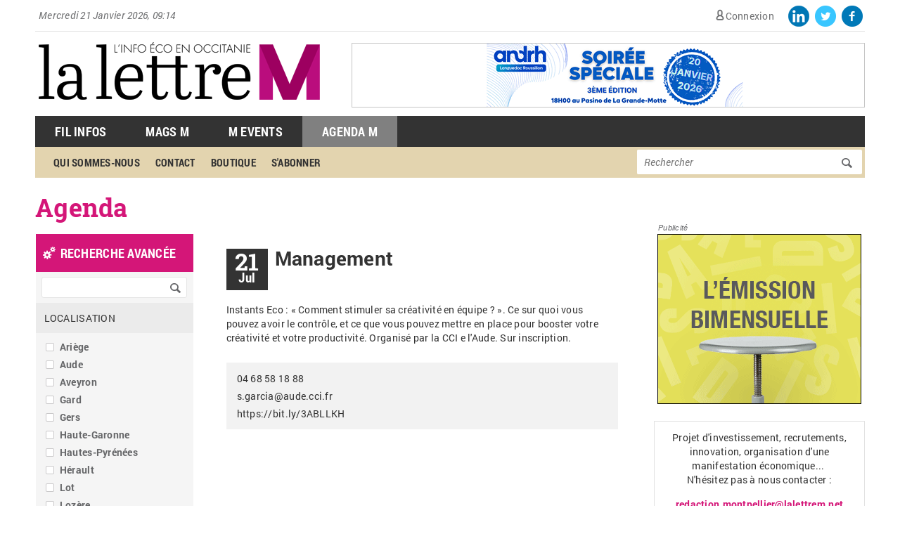

--- FILE ---
content_type: text/html; charset=utf-8
request_url: https://www.lalettrem.fr/agenda-m/management-35
body_size: 12165
content:
<!DOCTYPE html>
<html lang="fr" dir="ltr" prefix="og: http://ogp.me/ns# article: http://ogp.me/ns/article# book: http://ogp.me/ns/book# profile: http://ogp.me/ns/profile# video: http://ogp.me/ns/video# product: http://ogp.me/ns/product# content: http://purl.org/rss/1.0/modules/content/ dc: http://purl.org/dc/terms/ foaf: http://xmlns.com/foaf/0.1/ rdfs: http://www.w3.org/2000/01/rdf-schema# sioc: http://rdfs.org/sioc/ns# sioct: http://rdfs.org/sioc/types# skos: http://www.w3.org/2004/02/skos/core# xsd: http://www.w3.org/2001/XMLSchema#">
<head>
  <meta http-equiv="Content-Type" content="text/html; charset=utf-8" />
<link rel="shortcut icon" href="https://www.lalettrem.fr/sites/default/files/favicon%284%29.ico" type="image/vnd.microsoft.icon" />
<meta name="description" content="Instants Eco : « Comment stimuler sa créativité en équipe " />
<meta name="rights" content="La Lettre M" />
<link rel="canonical" href="https://www.lalettrem.fr/agenda-m/management-35" />
<link rel="shortlink" href="https://www.lalettrem.fr/node/297225" />
<meta property="fb:app_id" content="1554976658138360" />
<meta property="og:site_name" content="La LettreM" />
<meta property="og:title" content="Management" />
<meta property="og:description" content="Instants Eco : « Comment stimuler sa créativité en équipe " />
<meta property="og:updated_time" content="2022-07-07T13:36:00+02:00" />
<meta name="twitter:title" content="Management" />
<meta name="twitter:description" content="Instants Eco : « Comment stimuler sa créativité en équipe " />
<meta property="article:published_time" content="2022-07-07T13:36:00+02:00" />
<meta property="article:modified_time" content="2022-07-07T13:36:00+02:00" />
  <meta name="robots" content="max-snippet:-1, max-image-preview:large, max-video-preview:-1">
  <title>Management | La Lettre M</title>
  <link type="text/css" rel="stylesheet" href="https://www.lalettrem.fr/sites/default/files/css/css_xE-rWrJf-fncB6ztZfd2huxqgxu4WO-qwma6Xer30m4.css" media="all" />
<link type="text/css" rel="stylesheet" href="https://www.lalettrem.fr/sites/default/files/css/css_DHcXHPYBSjIVaCQZEG4ZlpLkvslnFlBCnQUCzlbRBio.css" media="all" />
<link type="text/css" rel="stylesheet" href="https://www.lalettrem.fr/sites/default/files/css/css_qkJM1WKANQ5Cj6Onmvddd60MvlWTFuk84cOHXicTeBI.css" media="all" />
<link type="text/css" rel="stylesheet" href="https://www.lalettrem.fr/sites/default/files/css/css_KEke1UM7oiyjkIxg7g5aqnB5UEtEL5yn-UdPmyrfHPI.css" media="all" />
<link type="text/css" rel="stylesheet" href="https://www.lalettrem.fr/sites/default/files/css/css_XkrMg-4GS0zdGiEw_mCgIfzdaufb7QRkYGWDUwjUjeU.css" media="all" />
<link type="text/css" rel="stylesheet" href="https://www.lalettrem.fr/sites/default/files/css/css_mDxCF8ImVBb6oiL7Rq6KarwvxmvDV5PjnhYNE29pt_0.css" media="print" />
  <script type="text/javascript" src="//ajax.googleapis.com/ajax/libs/jquery/1.7.2/jquery.min.js"></script>
<script type="text/javascript">
<!--//--><![CDATA[//><!--
window.jQuery || document.write("<script src='/sites/all/modules/contrib/jquery_update/replace/jquery/1.7/jquery.min.js'>\x3C/script>")
//--><!]]>
</script>
<script type="text/javascript" src="https://www.lalettrem.fr/misc/jquery.once.js?v=1.2"></script>
<script type="text/javascript" src="https://www.lalettrem.fr/misc/drupal.js?t93z49"></script>
<script type="text/javascript" src="//ajax.googleapis.com/ajax/libs/jqueryui/1.10.2/jquery-ui.min.js"></script>
<script type="text/javascript">
<!--//--><![CDATA[//><!--
window.jQuery.ui || document.write("<script src='/sites/all/modules/contrib/jquery_update/replace/ui/ui/minified/jquery-ui.min.js'>\x3C/script>")
//--><!]]>
</script>
<script type="text/javascript" src="https://www.lalettrem.fr/sites/all/modules/contrib/jquery_update/replace/ui/external/jquery.cookie.js?v=67fb34f6a866c40d0570"></script>
<script type="text/javascript" src="https://www.lalettrem.fr/sites/all/modules/contrib/jquery_update/replace/jquery.form/4/jquery.form.min.js?v=4.2.1"></script>
<script type="text/javascript" src="https://www.lalettrem.fr/sites/all/modules/contrib/beautytips/js/jquery.bt.min.js?v=0.9.5-rc1"></script>
<script type="text/javascript" src="https://www.lalettrem.fr/sites/all/modules/contrib/beautytips/js/beautytips.min.js?v=7.x-2.x"></script>
<script type="text/javascript" src="https://www.lalettrem.fr/misc/ajax.js?v=7.61"></script>
<script type="text/javascript" src="https://www.lalettrem.fr/sites/all/modules/contrib/jquery_update/js/jquery_update.js?v=0.0.1"></script>
<script type="text/javascript" src="https://www.lalettrem.fr/sites/all/modules/contrib/ga_push/modules/browser/ga_push_browser.js?t93z49"></script>
<script type="text/javascript" src="https://www.lalettrem.fr/sites/all/modules/contrib/simpleads/simpleads.js?t93z49"></script>
<script type="text/javascript" src="https://www.lalettrem.fr/sites/all/modules/custom/vi_lettrem/js/opper_newsletter.js?t93z49"></script>
<script type="text/javascript" src="https://www.lalettrem.fr/sites/default/files/languages/fr_5kjtdAo7UrFW9wE1m-rvAPSItSF2wkdRgdct_zB34ZU.js?t93z49"></script>
<script type="text/javascript" src="https://www.lalettrem.fr/sites/all/libraries/colorbox/jquery.colorbox-min.js?t93z49"></script>
<script type="text/javascript" src="https://www.lalettrem.fr/sites/all/modules/contrib/colorbox/js/colorbox.js?t93z49"></script>
<script type="text/javascript" src="https://www.lalettrem.fr/sites/all/modules/contrib/colorbox/styles/default/colorbox_style.js?t93z49"></script>
<script type="text/javascript" src="https://www.lalettrem.fr/sites/all/modules/contrib/colorbox/js/colorbox_load.js?t93z49"></script>
<script type="text/javascript" src="https://www.lalettrem.fr/sites/all/modules/contrib/colorbox/js/colorbox_inline.js?t93z49"></script>
<script type="text/javascript" src="https://www.lalettrem.fr/sites/all/modules/custom/mcore/js/jquery.uniform.min.js?t93z49"></script>
<script type="text/javascript" src="https://www.lalettrem.fr/sites/all/modules/custom/mcore/js/mcore.js?t93z49"></script>
<script type="text/javascript">
<!--//--><![CDATA[//><!--

    var redirect = false;
    var regex = new RegExp("(android|bb\\d+|meego).+mobile|avantgo|bada\\\/|blackberry|blazer|compal|elaine|fennec|hiptop|iemobile|ip(hone|od)|iris|kindle|lge |maemo|midp|mmp|netfront|opera m(ob|in)i|palm( os)?|phone|p(ixi|re)\\\/|plucker|pocket|psp|series(4|6)0|symbian|treo|up\\.(browser|link)|vodafone|wap|windows (ce|phone)|xda|xiino", "i");
    if (redirect != false && regex.test(navigator.userAgent)) {
      window.location = redirect;
    }
//--><!]]>
</script>
<script type="text/javascript" src="https://www.lalettrem.fr/misc/progress.js?v=7.61"></script>
<script type="text/javascript" src="https://www.lalettrem.fr/sites/all/modules/contrib/ctools/js/modal.js?t93z49"></script>
<script type="text/javascript" src="https://www.lalettrem.fr/sites/all/modules/contrib/modal_forms/js/modal_forms_popup.js?t93z49"></script>
<script type="text/javascript" src="https://www.lalettrem.fr/sites/all/modules/contrib/video/js/video.js?t93z49"></script>
<script type="text/javascript" src="https://www.lalettrem.fr/sites/all/modules/contrib/better_exposed_filters/better_exposed_filters.js?t93z49"></script>
<script type="text/javascript" src="https://www.lalettrem.fr/sites/all/modules/contrib/ctools/js/auto-submit.js?t93z49"></script>
<script type="text/javascript" src="https://www.lalettrem.fr/sites/all/modules/custom/vi_wysiwyg_plugins/ckeditor/vi_wysiwyg.js?t93z49"></script>
<script type="text/javascript" src="https://www.lalettrem.fr/sites/all/modules/contrib/views_load_more/views_load_more.js?t93z49"></script>
<script type="text/javascript" src="https://www.lalettrem.fr/sites/all/modules/contrib/views/js/base.js?t93z49"></script>
<script type="text/javascript" src="https://www.lalettrem.fr/sites/all/modules/contrib/views/js/ajax_view.js?t93z49"></script>
<script type="text/javascript" src="https://www.lalettrem.fr/sites/all/modules/contrib/google_analytics/googleanalytics.js?t93z49"></script>
<script type="text/javascript">
<!--//--><![CDATA[//><!--
(function(i,s,o,g,r,a,m){i["GoogleAnalyticsObject"]=r;i[r]=i[r]||function(){(i[r].q=i[r].q||[]).push(arguments)},i[r].l=1*new Date();a=s.createElement(o),m=s.getElementsByTagName(o)[0];a.async=1;a.src=g;m.parentNode.insertBefore(a,m)})(window,document,"script","https://www.google-analytics.com/analytics.js","ga");ga("create", "UA-60368122-1", {"cookieDomain":"auto"});ga("set", "anonymizeIp", true);ga("set", "dimension1", "utilisateur anonyme");ga("send", "pageview");
//--><!]]>
</script>
<script type="text/javascript" src="https://www.lalettrem.fr/sites/all/themes/basic/js/hyphenator/hyphenator.js?t93z49"></script>
<script type="text/javascript" src="https://www.lalettrem.fr/sites/all/themes/basic/js/build/modernizr.js?t93z49"></script>
<script type="text/javascript">
<!--//--><![CDATA[//><!--
jQuery.extend(Drupal.settings, {"basePath":"\/","pathPrefix":"","ajaxPageState":{"theme":"basic","theme_token":"_XAwyjVmHMkYxuE3ni0BwRA829iwxSewA7-1LLq29fA","jquery_version":"1.7","js":{"\/\/ajax.googleapis.com\/ajax\/libs\/jquery\/1.7.2\/jquery.min.js":1,"0":1,"misc\/jquery.once.js":1,"misc\/drupal.js":1,"\/\/ajax.googleapis.com\/ajax\/libs\/jqueryui\/1.10.2\/jquery-ui.min.js":1,"1":1,"sites\/all\/modules\/contrib\/jquery_update\/replace\/ui\/external\/jquery.cookie.js":1,"sites\/all\/modules\/contrib\/jquery_update\/replace\/jquery.form\/4\/jquery.form.min.js":1,"sites\/all\/modules\/contrib\/beautytips\/js\/jquery.bt.min.js":1,"sites\/all\/modules\/contrib\/beautytips\/js\/beautytips.min.js":1,"misc\/ajax.js":1,"sites\/all\/modules\/contrib\/jquery_update\/js\/jquery_update.js":1,"sites\/all\/modules\/contrib\/ga_push\/modules\/browser\/ga_push_browser.js":1,"sites\/all\/modules\/contrib\/simpleads\/simpleads.js":1,"sites\/all\/modules\/custom\/vi_lettrem\/js\/opper_newsletter.js":1,"public:\/\/languages\/fr_5kjtdAo7UrFW9wE1m-rvAPSItSF2wkdRgdct_zB34ZU.js":1,"sites\/all\/libraries\/colorbox\/jquery.colorbox-min.js":1,"sites\/all\/modules\/contrib\/colorbox\/js\/colorbox.js":1,"sites\/all\/modules\/contrib\/colorbox\/styles\/default\/colorbox_style.js":1,"sites\/all\/modules\/contrib\/colorbox\/js\/colorbox_load.js":1,"sites\/all\/modules\/contrib\/colorbox\/js\/colorbox_inline.js":1,"sites\/all\/modules\/custom\/mcore\/js\/jquery.uniform.min.js":1,"sites\/all\/modules\/custom\/mcore\/js\/mcore.js":1,"2":1,"misc\/progress.js":1,"sites\/all\/modules\/contrib\/ctools\/js\/modal.js":1,"sites\/all\/modules\/contrib\/modal_forms\/js\/modal_forms_popup.js":1,"sites\/all\/modules\/contrib\/video\/js\/video.js":1,"sites\/all\/modules\/contrib\/better_exposed_filters\/better_exposed_filters.js":1,"sites\/all\/modules\/contrib\/ctools\/js\/auto-submit.js":1,"sites\/all\/modules\/custom\/vi_wysiwyg_plugins\/ckeditor\/vi_wysiwyg.js":1,"sites\/all\/modules\/contrib\/views_load_more\/views_load_more.js":1,"sites\/all\/modules\/contrib\/views\/js\/base.js":1,"sites\/all\/modules\/contrib\/views\/js\/ajax_view.js":1,"sites\/all\/modules\/contrib\/google_analytics\/googleanalytics.js":1,"3":1,"sites\/all\/themes\/basic\/js\/hyphenator\/hyphenator.js":1,"sites\/all\/themes\/basic\/js\/build\/modernizr.js":1},"css":{"modules\/system\/system.base.css":1,"modules\/system\/system.menus.css":1,"modules\/system\/system.messages.css":1,"modules\/system\/system.theme.css":1,"misc\/ui\/jquery.ui.core.css":1,"misc\/ui\/jquery.ui.theme.css":1,"sites\/all\/modules\/custom\/mcore\/css\/uniform.default.css":1,"sites\/all\/modules\/contrib\/simplenews\/simplenews.css":1,"sites\/all\/modules\/contrib\/calendar\/css\/calendar_multiday.css":1,"sites\/all\/modules\/contrib\/calendar_tooltips\/calendar_tooltips.css":1,"modules\/comment\/comment.css":1,"sites\/all\/modules\/contrib\/date\/date_api\/date.css":1,"sites\/all\/modules\/contrib\/date\/date_popup\/themes\/datepicker.1.7.css":1,"modules\/field\/theme\/field.css":1,"modules\/node\/node.css":1,"modules\/search\/search.css":1,"sites\/all\/modules\/contrib\/simpleads\/simpleads.css":1,"modules\/user\/user.css":1,"sites\/all\/modules\/contrib\/views\/css\/views.css":1,"sites\/all\/themes\/basic\/css\/tabs.css":1,"sites\/all\/modules\/contrib\/colorbox\/styles\/default\/colorbox_style.css":1,"sites\/all\/modules\/contrib\/ctools\/css\/ctools.css":1,"sites\/all\/modules\/contrib\/ctools\/css\/modal.css":1,"sites\/all\/modules\/contrib\/modal_forms\/css\/modal_forms_popup.css":1,"sites\/all\/modules\/contrib\/rate\/rate.css":1,"sites\/all\/modules\/contrib\/video\/css\/video.css":1,"sites\/all\/modules\/contrib\/print\/print_ui\/css\/print_ui.theme.css":1,"sites\/all\/modules\/contrib\/date\/date_views\/css\/date_views.css":1,"sites\/all\/modules\/contrib\/addressfield\/addressfield.css":1,"sites\/all\/themes\/basic\/css\/default.css":1,"sites\/all\/themes\/basic\/css\/layout.css":1,"sites\/all\/themes\/basic\/css\/style.css":1,"sites\/all\/themes\/basic\/css\/style_l.css.less":1,"sites\/all\/themes\/basic\/css\/normalize.css":1,"sites\/all\/themes\/basic\/css\/commerce_invoice_receipt.css":1,"sites\/all\/themes\/basic\/css\/print.css":1}},"colorbox":{"opacity":"0.85","current":"{current} sur {total}","previous":"\u00ab Pr\u00e9c.","next":"Suivant \u00bb","close":"Fermer","maxWidth":"98%","maxHeight":"98%","fixed":true,"mobiledetect":true,"mobiledevicewidth":"480px"},"CToolsModal":{"loadingText":"En cours de chargement...","closeText":"Close Window","closeImage":"\u003Cimg typeof=\u0022foaf:Image\u0022 src=\u0022https:\/\/www.lalettrem.fr\/sites\/all\/modules\/contrib\/ctools\/images\/icon-close-window.png\u0022 alt=\u0022Fermer la fen\u00eatre\u0022 title=\u0022Fermer la fen\u00eatre\u0022 \/\u003E","throbber":"\u003Cimg typeof=\u0022foaf:Image\u0022 src=\u0022https:\/\/www.lalettrem.fr\/sites\/all\/modules\/contrib\/ctools\/images\/throbber.gif\u0022 alt=\u0022En cours de chargement\u0022 title=\u0022En cours de chargement...\u0022 \/\u003E"},"modal-popup-small":{"modalSize":{"type":"fixed","width":300,"height":300},"modalOptions":{"opacity":0.85,"background":"#000"},"animation":"fadeIn","modalTheme":"ModalFormsPopup","throbber":"\u003Cimg typeof=\u0022foaf:Image\u0022 src=\u0022https:\/\/www.lalettrem.fr\/sites\/all\/modules\/contrib\/modal_forms\/images\/loading_animation.gif\u0022 alt=\u0022En cours de chargement...\u0022 title=\u0022En cours de chargement\u0022 \/\u003E","closeText":"Fermer"},"modal-popup-medium":{"modalSize":{"type":"fixed","width":550,"height":450},"modalOptions":{"opacity":0.85,"background":"#000"},"animation":"fadeIn","modalTheme":"ModalFormsPopup","throbber":"\u003Cimg typeof=\u0022foaf:Image\u0022 src=\u0022https:\/\/www.lalettrem.fr\/sites\/all\/modules\/contrib\/modal_forms\/images\/loading_animation.gif\u0022 alt=\u0022En cours de chargement...\u0022 title=\u0022En cours de chargement\u0022 \/\u003E","closeText":"Fermer"},"modal-popup-large":{"modalSize":{"type":"scale","width":0.8,"height":0.8},"modalOptions":{"opacity":0.85,"background":"#000"},"animation":"fadeIn","modalTheme":"ModalFormsPopup","throbber":"\u003Cimg typeof=\u0022foaf:Image\u0022 src=\u0022https:\/\/www.lalettrem.fr\/sites\/all\/modules\/contrib\/modal_forms\/images\/loading_animation.gif\u0022 alt=\u0022En cours de chargement...\u0022 title=\u0022En cours de chargement\u0022 \/\u003E","closeText":"Fermer"},"better_exposed_filters":{"datepicker":false,"slider":false,"settings":[],"autosubmit":false,"views":{"agenda":{"displays":{"block_1":{"filters":[]}}}}},"urlIsAjaxTrusted":{"\/agenda-m":true,"\/views\/ajax":true,"\/agenda-m\/management-35":true},"views":{"ajax_path":"\/views\/ajax","ajaxViews":{"views_dom_id:98b565d48d22846cc6594005ae916082":{"view_name":"agenda","view_display_id":"block_1","view_args":"2026-01","view_path":"node\/297225","view_base_path":"agenda-m","view_dom_id":"98b565d48d22846cc6594005ae916082","pager_element":0}}},"googleanalytics":{"trackOutbound":1,"trackMailto":1,"trackDownload":1,"trackDownloadExtensions":"7z|aac|arc|arj|asf|asx|avi|bin|csv|doc(x|m)?|dot(x|m)?|exe|flv|gif|gz|gzip|hqx|jar|jpe?g|js|mp(2|3|4|e?g)|mov(ie)?|msi|msp|pdf|phps|png|ppt(x|m)?|pot(x|m)?|pps(x|m)?|ppam|sld(x|m)?|thmx|qtm?|ra(m|r)?|sea|sit|tar|tgz|torrent|txt|wav|wma|wmv|wpd|xls(x|m|b)?|xlt(x|m)|xlam|xml|z|zip","trackColorbox":1},"beautytips":{"calendar-tooltips":{"fill":"#F7F7F7","padding":8,"strokeStyle":"#B7B7B7","cornerRadius":0,"cssStyles":{"fontFamily":"\u0026quot;lucida grande\u0026quot;,tahoma,verdana,arial,sans-serif","fontSize":"11px"},"cssSelect":".calendar-calendar .mini-day-on a, .calendar-calendar .day a, .calendar-calendar .mini-day-on span, .calendar-calendar .day span","contentSelector":"$(this).next().html()","trigger":["mouseover","click"],"list":["fill","padding","strokeStyle","cornerRadius","cssStyles","contentSelector","trigger"]}}});
//--><!]]>
</script>
  <meta name="viewport" content="width=device-width" />
<!-- Google Tag Manager -->
  <script>(function(w,d,s,l,i){w[l]=w[l]||[];w[l].push({'gtm.start':
  new Date().getTime(),event:'gtm.js'});var f=d.getElementsByTagName(s)[0],
  j=d.createElement(s),dl=l!='dataLayer'?'&l='+l:'';j.async=true;j.src=
  'https://www.googletagmanager.com/gtm.js?id='+i+dl;f.parentNode.insertBefore(j,f);
  })(window,document,'script','dataLayer','GTM-PFQGP7D7');</script>
  <!-- End Google Tag Manager --> 
</head>
<body class="html not-front not-logged-in two-sidebars page-node page-node- page-node-297225 node-type-rendez-vous role-anonymous-user with-subnav page-agenda-m-management-35 section-agenda-m" >
 <!-- Google Tag Manager (noscript) -->
  <noscript><iframe src="https://www.googletagmanager.com/ns.html?id=GTM-PFQGP7D7"
  height="0" width="0" style="display:none;visibility:hidden"></iframe></noscript>
  <!-- End Google Tag Manager (noscript) -->

<!-- Google tag (gtag.js) -->
<script async src="https://www.googletagmanager.com/gtag/js?id=G-7305GDEQ4W"></script>
<script>
  window.dataLayer = window.dataLayer || [];
  function gtag(){dataLayer.push(arguments);}
  gtag('js', new Date());

  gtag('config', 'G-7305GDEQ4W');
</script>    
    
  <div id="skip">
    <a href="#main-menu">Aller directement à la navigation</a>
  </div>
    <div id="page" class="page with-navigation with-subnav">

  <!-- ______________________ HEADER _______________________ -->

  <header id="header">

    <div id="top-region">
      <div class="current_date">
        Mercredi 21 Janvier 2026, 09:14      </div>
                <div class="region region-top">
    <div id="block-system-user-menu" class="block block-system block-menu block-odd first clearfix">
  <div class="block-inner">

            
    
    <div class="content" >
      <ul class="menu"><li class="first last leaf connexion mid-1139"><a href="/connexion">Connexion</a></li>
</ul>    </div>
    <a href="https://fr-fr.facebook.com/lalettrem" target="_blank">
      <div class="top_logo_fb"></div>
    </a>
    <a href="https://twitter.com/lalettremnews" target="_blank">
      <div class="top_logo_twitter" target="_blank"></div>
    </a>
	<a href="https://www.linkedin.com/company/la-lettre-m" target="_blank">
      <div class="top_logo_linkedin"></div>
	</a>  
  </div>
</div> <!-- /block-inner /block --><div id="block-simpleads-ad_groups_160" class="block block-simpleads block-even clearfix">
  <div class="block-inner">

            

    <div class="content" >
      <div class="header">
  <div class="ad-link"></div>
</div>
<div class="adslist">
  <script type="text/javascript">
    _simpelads_load('.simpleads-160', 160, 5);
  </script>
    <div class="simpleads-160"></div>

    
</div>
    </div>

  </div>
</div> <!-- /block-inner /block -->  </div>
          </div>

          <a href="/" title="Accueil" rel="home" id="logo">
        <img src="https://www.lalettrem.fr/sites/default/files/logo_lalettrem_2022_0.png" alt="Accueil"/>
      </a>
    
    
          <div id="header-region">
          <div class="region region-header">
    <div id="block-menu-menu-menu-top1" class="block block-menu block-odd first last clearfix">
  <div class="block-inner">

            

    <div class="content" >
      <ul class="menu"><li class="first leaf fil-infos mid-9480"><a href="/actualites" title="">Fil Infos</a></li>
<li class="leaf mags-m mid-9482"><a href="/mag-m" title="">Mags M</a></li>
<li class="leaf m-events mid-9483"><a href="/events" title="">M Events</a></li>
<li class="last leaf active-trail agenda-m mid-9484"><a href="/agenda-m" title="" class="active-trail">Agenda M</a></li>
</ul>    </div>

  </div>
</div> <!-- /block-inner /block --><div id="block-menu-menu-menu-gauche" class="block block-menu block-even clearfix">
  <div class="block-inner">

            

    <div class="content" >
      <ul class="menu"><li class="first leaf qui-sommes-nous mid-8872"><a href="/qui-sommes-nous" title="">Qui sommes-nous</a></li>
<li class="leaf contact mid-1014"><a href="/contact" title="">contact</a></li>
<li class="leaf boutique mid-1015"><a href="/boutique" title="">boutique</a></li>
<li class="last leaf s-abonner mid-1016"><a href="/abonnement/information" title="">s&#039;abonner</a></li>
</ul>    </div>

  </div>
</div> <!-- /block-inner /block --><div id="block-menu-menu-menu-droit" class="block block-menu block-odd clearfix">
  <div class="block-inner">

            

    <div class="content" >
      <ul class="menu"><li class="first leaf annuaire mid-2460"><a href="/annuaire/recherche" title="">annuaire</a></li>
<li class="last leaf fil-infos mid-2457"><a href="/actualites" title="">fil infos</a></li>
</ul>    </div>

  </div>
</div> <!-- /block-inner /block -->  </div>
      </div>
              <div id="second-header-region">
          <div class="region region-second-header">
    <div id="block-menu-menu-menu-top2" class="block block-menu block-odd first last clearfix">
  <div class="block-inner">

            

    <div class="content" >
      <ul class="menu"><li class="first leaf qui-sommes-nous mid-9492"><a href="/qui-sommes-nous" title="">Qui sommes-nous</a></li>
<li class="leaf contact mid-9489"><a href="/contact" title="">Contact</a></li>
<li class="leaf boutique mid-9490"><a href="/boutique" title="">Boutique</a></li>
<li class="last leaf s-abonner mid-9491"><a href="/abonnement/information" title="">S&#039;abonner</a></li>
</ul>    </div>

  </div>
</div> <!-- /block-inner /block --><div id="block-system-main-menu" class="block block-system block-menu block-even clearfix">
  <div class="block-inner">

            

    <div class="content" >
      <ul class="menu"><li class="first collapsed hebdo-du-mardi mid-1238"><a href="/la-lettre-m" title="">Hebdo du Mardi</a></li>
<li class="leaf mags-m mid-1239"><a href="/mag-m" title="">Mags <span>M</span></a></li>
<li class="leaf id-v-nements-m mid-1240"><a href="/evenement-m" title="">événements <span>M</span></a></li>
<li class="leaf active-trail l-agenda-m mid-1237"><a href="/agenda-m" class="active-trail">L&#039;agenda <span>M</span></a></li>
<li class="last leaf id-mouvements-de-soci-t- mid-1241"><a href="/mouvement-societe" title=""><span>M</span>ouvements de société</a></li>
</ul>    </div>

  </div>
</div> <!-- /block-inner /block --><div id="block-search-form" class="block block-search block-odd clearfix">
  <div class="block-inner">

            

    <div class="content" >
      <form action="/agenda-m/management-35" method="post" id="search-block-form" accept-charset="UTF-8"><div><div class="container-inline">
      <h2 class="element-invisible">Formulaire de recherche</h2>
    <div class="form-item form-type-textfield form-item-search-block-form">
  <label class="element-invisible" for="edit-search-block-form--2">Rechercher </label>
 <input title="Indiquer les termes à rechercher" placeholder="Rechercher" type="text" id="edit-search-block-form--2" name="search_block_form" value="" size="15" maxlength="128" class="form-text" />
</div>
<div class="form-actions form-wrapper" id="edit-actions"><input type="submit" id="edit-submit" name="op" value="Rechercher" class="form-submit" /></div><input type="hidden" name="form_build_id" value="form-LLcy99QJznl3tRz_3ektjH-UH7x5lL2L0mKS3xUZOOY" />
<input type="hidden" name="form_id" value="search_block_form" />
</div>
</div></form>    </div>

  </div>
</div> <!-- /block-inner /block -->  </div>
      </div>
        
  </header> <!-- /header -->

      <nav id="navigation" class="menu with-primary with-secondary">
           <ul id="primary" class="links clearfix main-menu"><li class="menu-1238 first"><a href="/la-lettre-m" title="">Hebdo du Mardi</a></li>
<li class="menu-1239"><a href="/mag-m" title="">Mags §M</a></li>
<li class="menu-1240"><a href="/evenement-m" title="">événements §M</a></li>
<li class="menu-1237 active-trail"><a href="/agenda-m" class="active-trail">L&#039;agenda §M</a></li>
<li class="menu-1241 last"><a href="/mouvement-societe" title="">§Mouvements de société</a></li>
</ul>           <ul id="secondary" class="links clearfix sub-menu"><li class="menu-1139 first last"><a href="/connexion">Connexion</a></li>
</ul>    </nav> <!-- /navigation -->
  
  <!-- ______________________ MAIN _______________________ -->

  <div id="main" class="clearfix">

        <h1 class="title"><a href="/agenda-m">Agenda</a></h1>
    
    <section id="content">

              <div id="content-header">

          
          
                    
                      <div class="tabs"></div>
          
          
        </div> <!-- /#content-header -->
      
      <div id="content-area">
          <div class="region region-content">
    <div id="block-system-main" class="block block-system block-odd first last clearfix">
  <div class="block-inner">

            

    <div class="content" >
      <article id="node-297225" class="node node-rendez-vous node-odd">

      <header>
                  <span property="dc:title" content="Management" class="rdf-meta element-hidden"></span><span property="sioc:num_replies" content="0" datatype="xsd:integer" class="rdf-meta element-hidden"></span>
      
          </header>
  
  <div class="content">
        
    <div class="localisation">
          </div>
    <div class="date-title-wrapper clearfix">
      <div class="date">
        <span class="day">
          21        </span>
        <span class="month">
          Jul        </span>
      </div>
      <div class="title">
        Management      </div>
			    </div>
    <div class="img-date-body clearfix">
            <div class="date-body">
        <div class="field field-name-body field-type-text-with-summary field-label-hidden"><div class="field-items"><div class="field-item even" property="content:encoded"> <p>Instants Eco<span class="nbsp"> </span>: «<span class="nbsp"> C</span>omment stimuler sa créativité en équipe<span class="nbsp"> </span>?<span class="nbsp"> </span>». Ce sur quoi vous pouvez avoir le contrôle, et ce que vous pouvez mettre en place pour booster votre créativité et votre productivité. Organisé par la CCI e l'Aude.<span class="nbsp"> </span>Sur inscription.</p>
 </div></div></div>      </div>
    </div>
    
    <div class="coordonnee clearfix">
      <div class="address">
        <div class="field field-name-field-adresse field-type-addressfield field-label-hidden"><div class="field-items"><div class="field-item even"><span class="country">France</span></div></div></div>      </div>
      <div class="phone-mail-wrapper">
        <div class="field field-name-field-telephone field-type-text field-label-hidden"><div class="field-items"><div class="field-item even">04 68 58 18 88</div></div></div>        <div class="field field-name-field-mail field-type-email field-label-hidden"><div class="field-items"><div class="field-item even"><a href="mailto:s.garcia@aude.cci.fr">s.garcia@aude.cci.fr</a></div></div></div>        <div class="field field-name-field-url field-type-link-field field-label-hidden"><div class="field-items"><div class="field-item even"><a href="https://bit.ly/3ABLLKH" rel="nofollow" target="_top">https://bit.ly/3ABLLKH</a></div></div></div>      </div>
    </div>
  </div> <!-- /content -->

  
</article> <!-- /article #node -->    </div>

  </div>
</div> <!-- /block-inner /block -->  </div>
      </div>
      
    </section> <!-- /content-inner /content -->

          <aside id="sidebar-first" class="column sidebar first">
          <div class="region region-sidebar-first">
    <div id="block-views--exp-agenda-page" class="block block-views block-odd first clearfix">
  <div class="block-inner">

            

    <div class="content" >
      <form class="ctools-auto-submit-full-form" action="/agenda-m" method="get" id="views-exposed-form-agenda-page" accept-charset="UTF-8"><div><div class="views-exposed-form">
  <div class="views-exposed-widgets clearfix">
          <div id="edit-combine-wrapper" class="views-exposed-widget views-widget-filter-combine">
                  <label for="edit-combine">
            recherche avancée          </label>
                        <div class="views-widget">
          <div class="form-item form-type-textfield form-item-combine">
 <input type="text" id="edit-combine" name="combine" value="" size="30" maxlength="128" class="form-text" />
</div>
        </div>
              </div>
          <div id="edit-field-localisation-tid-wrapper" class="views-exposed-widget views-widget-filter-field_localisation_tid">
                  <label for="edit-field-localisation-tid">
            Localisation          </label>
                        <div class="views-widget">
          <div class="form-item form-type-select form-item-field-localisation-tid">
 <div class="form-checkboxes bef-select-as-checkboxes"><div class="bef-checkboxes"><div class="form-item form-type-bef-checkbox form-item-edit-field-localisation-tid-187">
 <input type="checkbox" name="field_localisation_tid[]" id="edit-field-localisation-tid-187" value="187"  /> <label class='option' for='edit-field-localisation-tid-187'>Ariège</label>
</div>
<div class="form-item form-type-bef-checkbox form-item-edit-field-localisation-tid-2">
 <input type="checkbox" name="field_localisation_tid[]" id="edit-field-localisation-tid-2" value="2"  /> <label class='option' for='edit-field-localisation-tid-2'>Aude</label>
</div>
<div class="form-item form-type-bef-checkbox form-item-edit-field-localisation-tid-188">
 <input type="checkbox" name="field_localisation_tid[]" id="edit-field-localisation-tid-188" value="188"  /> <label class='option' for='edit-field-localisation-tid-188'>Aveyron</label>
</div>
<div class="form-item form-type-bef-checkbox form-item-edit-field-localisation-tid-3">
 <input type="checkbox" name="field_localisation_tid[]" id="edit-field-localisation-tid-3" value="3"  /> <label class='option' for='edit-field-localisation-tid-3'>Gard</label>
</div>
<div class="form-item form-type-bef-checkbox form-item-edit-field-localisation-tid-189">
 <input type="checkbox" name="field_localisation_tid[]" id="edit-field-localisation-tid-189" value="189"  /> <label class='option' for='edit-field-localisation-tid-189'>Gers</label>
</div>
<div class="form-item form-type-bef-checkbox form-item-edit-field-localisation-tid-190">
 <input type="checkbox" name="field_localisation_tid[]" id="edit-field-localisation-tid-190" value="190"  /> <label class='option' for='edit-field-localisation-tid-190'>Haute-Garonne</label>
</div>
<div class="form-item form-type-bef-checkbox form-item-edit-field-localisation-tid-191">
 <input type="checkbox" name="field_localisation_tid[]" id="edit-field-localisation-tid-191" value="191"  /> <label class='option' for='edit-field-localisation-tid-191'>Hautes-Pyrénées</label>
</div>
<div class="form-item form-type-bef-checkbox form-item-edit-field-localisation-tid-4">
 <input type="checkbox" name="field_localisation_tid[]" id="edit-field-localisation-tid-4" value="4"  /> <label class='option' for='edit-field-localisation-tid-4'>Hérault</label>
</div>
<div class="form-item form-type-bef-checkbox form-item-edit-field-localisation-tid-192">
 <input type="checkbox" name="field_localisation_tid[]" id="edit-field-localisation-tid-192" value="192"  /> <label class='option' for='edit-field-localisation-tid-192'>Lot</label>
</div>
<div class="form-item form-type-bef-checkbox form-item-edit-field-localisation-tid-5">
 <input type="checkbox" name="field_localisation_tid[]" id="edit-field-localisation-tid-5" value="5"  /> <label class='option' for='edit-field-localisation-tid-5'>Lozère</label>
</div>
<div class="form-item form-type-bef-checkbox form-item-edit-field-localisation-tid-6">
 <input type="checkbox" name="field_localisation_tid[]" id="edit-field-localisation-tid-6" value="6"  /> <label class='option' for='edit-field-localisation-tid-6'>Pyrénées-Orientales</label>
</div>
<div class="form-item form-type-bef-checkbox form-item-edit-field-localisation-tid-193">
 <input type="checkbox" name="field_localisation_tid[]" id="edit-field-localisation-tid-193" value="193"  /> <label class='option' for='edit-field-localisation-tid-193'>Tarn</label>
</div>
<div class="form-item form-type-bef-checkbox form-item-edit-field-localisation-tid-194">
 <input type="checkbox" name="field_localisation_tid[]" id="edit-field-localisation-tid-194" value="194"  /> <label class='option' for='edit-field-localisation-tid-194'>Tarn-et-Garonne</label>
</div>
<div class="form-item form-type-bef-checkbox form-item-edit-field-localisation-tid-1277">
 <input type="checkbox" name="field_localisation_tid[]" id="edit-field-localisation-tid-1277" value="1277"  /> <label class='option' for='edit-field-localisation-tid-1277'>Région Occitanie</label>
</div>
<div class="form-item form-type-bef-checkbox form-item-edit-field-localisation-tid-196">
 <input type="checkbox" name="field_localisation_tid[]" id="edit-field-localisation-tid-196" value="196"  /> <label class='option' for='edit-field-localisation-tid-196'>Midi-Pyrénées</label>
</div>
<div class="form-item form-type-bef-checkbox form-item-edit-field-localisation-tid-1">
 <input type="checkbox" name="field_localisation_tid[]" id="edit-field-localisation-tid-1" value="1"  /> <label class='option' for='edit-field-localisation-tid-1'>Languedoc-Roussillon</label>
</div>
<div class="form-item form-type-bef-checkbox form-item-edit-field-localisation-tid-1435">
 <input type="checkbox" name="field_localisation_tid[]" id="edit-field-localisation-tid-1435" value="1435"  /> <label class='option' for='edit-field-localisation-tid-1435'>Pratique</label>
</div>
</div></div>
</div>
        </div>
              </div>
                    <div class="views-exposed-widget views-submit-button">
      <input class="ctools-use-ajax ctools-auto-submit-click js-hide form-submit" type="submit" id="edit-submit-agenda" name="" value="Appliquer" />    </div>
      </div>
</div>
</div></form>    </div>

  </div>
</div> <!-- /block-inner /block --><div id="block-views-agenda-block_1" class="block block-views block-even clearfix">
  <div class="block-inner">

            

    <div class="content" >
      <div class="view view-agenda view-id-agenda view-display-id-block_1 view-dom-id-98b565d48d22846cc6594005ae916082">
            <div class="view-header">
      <div class="date-nav-wrapper clearfix">
  <div class="date-nav item-list">
    <div class="date-heading">
      <h3><a href="https://www.lalettrem.fr/agenda-m/2026-01" title="Voir le mois en pleine page">Janvier</a></h3>
    </div>
    <ul class="pager">
          <li class="date-prev">
        <a href="https://www.lalettrem.fr/agenda-m/management-35?date=2025-12" title="Aller au mois précédent" rel="nofollow">&laquo;</a>      </li>
              <li class="date-next">
        <a href="https://www.lalettrem.fr/agenda-m/management-35?date=2026-02" title="Aller au mois suivant" rel="nofollow">&raquo;</a>      </li>
        </ul>
  </div>
</div>    </div>
  
  
  
      <div class="view-content">
      <div class="calendar-calendar"><div class="month-view">
 
<table class="mini">
  <thead>
    <tr>
              <th class="days mon">
          l        </th>
              <th class="days tue">
          m        </th>
              <th class="days wed">
          m        </th>
              <th class="days thu">
          j        </th>
              <th class="days fri">
          v        </th>
              <th class="days sat">
          s        </th>
              <th class="days sun">
          d        </th>
          </tr>
  </thead>
  <tbody>
          <tr>
                  <td id="agenda-2025-12-29" class="mon mini empty">
            <div class="calendar-empty">&nbsp;</div>
          </td>
                  <td id="agenda-2025-12-30" class="tue mini empty">
            <div class="calendar-empty">&nbsp;</div>
          </td>
                  <td id="agenda-2025-12-31" class="wed mini empty">
            <div class="calendar-empty">&nbsp;</div>
          </td>
                  <td id="agenda-2026-01-01" class="thu mini past has-no-events">
            <div class="month mini-day-off"> 1 </div><div class="calendar-empty">&nbsp;</div>
          </td>
                  <td id="agenda-2026-01-02" class="fri mini past has-no-events">
            <div class="month mini-day-off"> 2 </div><div class="calendar-empty">&nbsp;</div>
          </td>
                  <td id="agenda-2026-01-03" class="sat mini past has-no-events">
            <div class="month mini-day-off"> 3 </div><div class="calendar-empty">&nbsp;</div>
          </td>
                  <td id="agenda-2026-01-04" class="sun mini past has-no-events">
            <div class="month mini-day-off"> 4 </div><div class="calendar-empty">&nbsp;</div>
          </td>
              </tr>
          <tr>
                  <td id="agenda-2026-01-05" class="mon mini past has-no-events">
            <div class="month mini-day-off"> 5 </div><div class="calendar-empty">&nbsp;</div>
          </td>
                  <td id="agenda-2026-01-06" class="tue mini past has-events">
            <div class="month mini-day-on"> <span>6</span><div class="calendar_tooltips" style="display:none"><ul><li><div class="calendar_tooltips-title-value"><a href="/agenda-m/financement-des-startups-0">Financement des startups</a></div><div class="calendar_tooltips-field_date-value"><span class="date-display-single" property="dc:date" datatype="xsd:dateTime" content="2026-01-06T00:00:00+01:00">Mardi, 6 Janvier, 2026</span></div></li></ul></div> </div><div class="calendar-empty">&nbsp;</div>
          </td>
                  <td id="agenda-2026-01-07" class="wed mini past has-no-events">
            <div class="month mini-day-off"> 7 </div><div class="calendar-empty">&nbsp;</div>
          </td>
                  <td id="agenda-2026-01-08" class="thu mini past has-events">
            <div class="month mini-day-on"> <span>8</span><div class="calendar_tooltips" style="display:none"><ul><li><div class="calendar_tooltips-title-value"><a href="/agenda-m/les-incontournables-de-la-creation-dentreprise">Les incontournables de la création d&#039;entreprise</a></div><div class="calendar_tooltips-field_date-value"><span class="date-display-single" property="dc:date" datatype="xsd:dateTime" content="2026-01-08T00:00:00+01:00">Jeudi, 8 Janvier, 2026</span></div></li></ul></div> </div><div class="calendar-empty">&nbsp;</div>
          </td>
                  <td id="agenda-2026-01-09" class="fri mini past has-no-events">
            <div class="month mini-day-off"> 9 </div><div class="calendar-empty">&nbsp;</div>
          </td>
                  <td id="agenda-2026-01-10" class="sat mini past has-no-events">
            <div class="month mini-day-off"> 10 </div><div class="calendar-empty">&nbsp;</div>
          </td>
                  <td id="agenda-2026-01-11" class="sun mini past has-no-events">
            <div class="month mini-day-off"> 11 </div><div class="calendar-empty">&nbsp;</div>
          </td>
              </tr>
          <tr>
                  <td id="agenda-2026-01-12" class="mon mini past has-events">
            <div class="month mini-day-on"> <span>12</span><div class="calendar_tooltips" style="display:none"><ul><li><div class="calendar_tooltips-title-value"><a href="/agenda-m/permanence-de-la-region-occitanie-en-grand-orb">Permanence de la Région Occitanie en Grand Orb</a></div><div class="calendar_tooltips-field_date-value"><span class="date-display-single" property="dc:date" datatype="xsd:dateTime" content="2026-01-12T00:00:00+01:00">Lundi, 12 Janvier, 2026</span></div></li><li><div class="calendar_tooltips-title-value"><a href="/agenda-m/communiquer-sur-les-reseaux">Communiquer sur les réseaux</a></div><div class="calendar_tooltips-field_date-value"><span class="date-display-start" property="dc:date" datatype="xsd:dateTime" content="2026-01-12T00:00:00+01:00">Lundi, 12 Janvier, 2026</span> - <span class="date-display-end" property="dc:date" datatype="xsd:dateTime" content="2026-02-09T00:00:00+01:00">Lundi, 9 Février, 2026</span></div></li><li><div class="calendar_tooltips-title-value"><a href="/agenda-m/creation-dentreprise-312">Création d&#039;entreprise</a></div><div class="calendar_tooltips-field_date-value"><span class="date-display-single" property="dc:date" datatype="xsd:dateTime" content="2026-01-12T00:00:00+01:00">Lundi, 12 Janvier, 2026</span></div></li></ul></div> </div><div class="calendar-empty">&nbsp;</div>
          </td>
                  <td id="agenda-2026-01-13" class="tue mini past has-events">
            <div class="month mini-day-on"> <span>13</span><div class="calendar_tooltips" style="display:none"><ul><li><div class="calendar_tooltips-title-value"><a href="/agenda-m/congres-annuel-de-lafis">Congrès Annuel de l’AFIS</a></div><div class="calendar_tooltips-field_date-value"><span class="date-display-start" property="dc:date" datatype="xsd:dateTime" content="2026-01-13T00:00:00+01:00">Mardi, 13 Janvier, 2026</span> - <span class="date-display-end" property="dc:date" datatype="xsd:dateTime" content="2026-01-15T00:00:00+01:00">Jeudi, 15 Janvier, 2026</span></div></li><li><div class="calendar_tooltips-title-value"><a href="/agenda-m/demarche-rse-0">Démarche RSE</a></div><div class="calendar_tooltips-field_date-value"><span class="date-display-single" property="dc:date" datatype="xsd:dateTime" content="2026-01-13T00:00:00+01:00">Mardi, 13 Janvier, 2026</span></div></li><li><div class="calendar_tooltips-title-value"><a href="/agenda-m/communiquer-sur-les-reseaux">Communiquer sur les réseaux</a></div><div class="calendar_tooltips-field_date-value"><span class="date-display-start" property="dc:date" datatype="xsd:dateTime" content="2026-01-12T00:00:00+01:00">Lundi, 12 Janvier, 2026</span> - <span class="date-display-end" property="dc:date" datatype="xsd:dateTime" content="2026-02-09T00:00:00+01:00">Lundi, 9 Février, 2026</span></div></li><li><div class="calendar_tooltips-title-value"><a href="/agenda-m/sival">SIVAL</a></div><div class="calendar_tooltips-field_date-value"><span class="date-display-start" property="dc:date" datatype="xsd:dateTime" content="2026-01-13T00:00:00+01:00">Mardi, 13 Janvier, 2026</span> - <span class="date-display-end" property="dc:date" datatype="xsd:dateTime" content="2026-01-15T00:00:00+01:00">Jeudi, 15 Janvier, 2026</span></div></li></ul></div> </div><div class="calendar-empty">&nbsp;</div>
          </td>
                  <td id="agenda-2026-01-14" class="wed mini past has-events">
            <div class="month mini-day-on"> <span>14</span><div class="calendar_tooltips" style="display:none"><ul><li><div class="calendar_tooltips-title-value"><a href="/agenda-m/congres-annuel-de-lafis">Congrès Annuel de l’AFIS</a></div><div class="calendar_tooltips-field_date-value"><span class="date-display-start" property="dc:date" datatype="xsd:dateTime" content="2026-01-13T00:00:00+01:00">Mardi, 13 Janvier, 2026</span> - <span class="date-display-end" property="dc:date" datatype="xsd:dateTime" content="2026-01-15T00:00:00+01:00">Jeudi, 15 Janvier, 2026</span></div></li><li><div class="calendar_tooltips-title-value"><a href="/agenda-m/communiquer-sur-les-reseaux">Communiquer sur les réseaux</a></div><div class="calendar_tooltips-field_date-value"><span class="date-display-start" property="dc:date" datatype="xsd:dateTime" content="2026-01-12T00:00:00+01:00">Lundi, 12 Janvier, 2026</span> - <span class="date-display-end" property="dc:date" datatype="xsd:dateTime" content="2026-02-09T00:00:00+01:00">Lundi, 9 Février, 2026</span></div></li><li><div class="calendar_tooltips-title-value"><a href="/agenda-m/sival">SIVAL</a></div><div class="calendar_tooltips-field_date-value"><span class="date-display-start" property="dc:date" datatype="xsd:dateTime" content="2026-01-13T00:00:00+01:00">Mardi, 13 Janvier, 2026</span> - <span class="date-display-end" property="dc:date" datatype="xsd:dateTime" content="2026-01-15T00:00:00+01:00">Jeudi, 15 Janvier, 2026</span></div></li></ul></div> </div><div class="calendar-empty">&nbsp;</div>
          </td>
                  <td id="agenda-2026-01-15" class="thu mini past has-events">
            <div class="month mini-day-on"> <span>15</span><div class="calendar_tooltips" style="display:none"><ul><li><div class="calendar_tooltips-title-value"><a href="/agenda-m/les-instants-eco-du-grand-narbonne-14">Les instants Éco du Grand Narbonne</a></div><div class="calendar_tooltips-field_date-value"><span class="date-display-single" property="dc:date" datatype="xsd:dateTime" content="2026-01-15T00:00:00+01:00">Jeudi, 15 Janvier, 2026</span></div></li><li><div class="calendar_tooltips-title-value"><a href="/agenda-m/congres-annuel-de-lafis">Congrès Annuel de l’AFIS</a></div><div class="calendar_tooltips-field_date-value"><span class="date-display-start" property="dc:date" datatype="xsd:dateTime" content="2026-01-13T00:00:00+01:00">Mardi, 13 Janvier, 2026</span> - <span class="date-display-end" property="dc:date" datatype="xsd:dateTime" content="2026-01-15T00:00:00+01:00">Jeudi, 15 Janvier, 2026</span></div></li><li><div class="calendar_tooltips-title-value"><a href="/agenda-m/communiquer-sur-les-reseaux">Communiquer sur les réseaux</a></div><div class="calendar_tooltips-field_date-value"><span class="date-display-start" property="dc:date" datatype="xsd:dateTime" content="2026-01-12T00:00:00+01:00">Lundi, 12 Janvier, 2026</span> - <span class="date-display-end" property="dc:date" datatype="xsd:dateTime" content="2026-02-09T00:00:00+01:00">Lundi, 9 Février, 2026</span></div></li><li><div class="calendar_tooltips-title-value"><a href="/agenda-m/le-trump-de-z">Le Trump de A à Z</a></div><div class="calendar_tooltips-field_date-value"><span class="date-display-single" property="dc:date" datatype="xsd:dateTime" content="2026-01-15T00:00:00+01:00">Jeudi, 15 Janvier, 2026</span></div></li><li><div class="calendar_tooltips-title-value"><a href="/agenda-m/soiree-des-voeux-2026-de-la-capeb-gard">Soirée des vœux 2026 de la CAPEB Gard</a></div><div class="calendar_tooltips-field_date-value"><span class="date-display-single" property="dc:date" datatype="xsd:dateTime" content="2026-01-15T00:00:00+01:00">Jeudi, 15 Janvier, 2026</span></div></li><li><div class="calendar_tooltips-title-value"><a href="/agenda-m/sival">SIVAL</a></div><div class="calendar_tooltips-field_date-value"><span class="date-display-start" property="dc:date" datatype="xsd:dateTime" content="2026-01-13T00:00:00+01:00">Mardi, 13 Janvier, 2026</span> - <span class="date-display-end" property="dc:date" datatype="xsd:dateTime" content="2026-01-15T00:00:00+01:00">Jeudi, 15 Janvier, 2026</span></div></li></ul></div> </div><div class="calendar-empty">&nbsp;</div>
          </td>
                  <td id="agenda-2026-01-16" class="fri mini past has-events">
            <div class="month mini-day-on"> <span>16</span><div class="calendar_tooltips" style="display:none"><ul><li><div class="calendar_tooltips-title-value"><a href="/agenda-m/presentation-du-cluster-primus">Présentation du Cluster Primus</a></div><div class="calendar_tooltips-field_date-value"><span class="date-display-single" property="dc:date" datatype="xsd:dateTime" content="2026-01-16T00:00:00+01:00">Vendredi, 16 Janvier, 2026</span></div></li><li><div class="calendar_tooltips-title-value"><a href="/agenda-m/communiquer-sur-les-reseaux">Communiquer sur les réseaux</a></div><div class="calendar_tooltips-field_date-value"><span class="date-display-start" property="dc:date" datatype="xsd:dateTime" content="2026-01-12T00:00:00+01:00">Lundi, 12 Janvier, 2026</span> - <span class="date-display-end" property="dc:date" datatype="xsd:dateTime" content="2026-02-09T00:00:00+01:00">Lundi, 9 Février, 2026</span></div></li></ul></div> </div><div class="calendar-empty">&nbsp;</div>
          </td>
                  <td id="agenda-2026-01-17" class="sat mini past has-events">
            <div class="month mini-day-on"> <span>17</span><div class="calendar_tooltips" style="display:none"><ul><li><div class="calendar_tooltips-title-value"><a href="/agenda-m/communiquer-sur-les-reseaux">Communiquer sur les réseaux</a></div><div class="calendar_tooltips-field_date-value"><span class="date-display-start" property="dc:date" datatype="xsd:dateTime" content="2026-01-12T00:00:00+01:00">Lundi, 12 Janvier, 2026</span> - <span class="date-display-end" property="dc:date" datatype="xsd:dateTime" content="2026-02-09T00:00:00+01:00">Lundi, 9 Février, 2026</span></div></li></ul></div> </div><div class="calendar-empty">&nbsp;</div>
          </td>
                  <td id="agenda-2026-01-18" class="sun mini past has-events">
            <div class="month mini-day-on"> <span>18</span><div class="calendar_tooltips" style="display:none"><ul><li><div class="calendar_tooltips-title-value"><a href="/agenda-m/communiquer-sur-les-reseaux">Communiquer sur les réseaux</a></div><div class="calendar_tooltips-field_date-value"><span class="date-display-start" property="dc:date" datatype="xsd:dateTime" content="2026-01-12T00:00:00+01:00">Lundi, 12 Janvier, 2026</span> - <span class="date-display-end" property="dc:date" datatype="xsd:dateTime" content="2026-02-09T00:00:00+01:00">Lundi, 9 Février, 2026</span></div></li></ul></div> </div><div class="calendar-empty">&nbsp;</div>
          </td>
              </tr>
          <tr>
                  <td id="agenda-2026-01-19" class="mon mini past has-events">
            <div class="month mini-day-on"> <span>19</span><div class="calendar_tooltips" style="display:none"><ul><li><div class="calendar_tooltips-title-value"><a href="/agenda-m/google-ateliers-numeriques-19">Google Ateliers Numériques</a></div><div class="calendar_tooltips-field_date-value"><span class="date-display-single" property="dc:date" datatype="xsd:dateTime" content="2026-01-19T00:00:00+01:00">Lundi, 19 Janvier, 2026</span></div></li><li><div class="calendar_tooltips-title-value"><a href="/agenda-m/permanence-economique">Permanence économique</a></div><div class="calendar_tooltips-field_date-value"><span class="date-display-single" property="dc:date" datatype="xsd:dateTime" content="2026-01-19T00:00:00+01:00">Lundi, 19 Janvier, 2026</span></div></li><li><div class="calendar_tooltips-title-value"><a href="/agenda-m/communiquer-sur-les-reseaux">Communiquer sur les réseaux</a></div><div class="calendar_tooltips-field_date-value"><span class="date-display-start" property="dc:date" datatype="xsd:dateTime" content="2026-01-12T00:00:00+01:00">Lundi, 12 Janvier, 2026</span> - <span class="date-display-end" property="dc:date" datatype="xsd:dateTime" content="2026-02-09T00:00:00+01:00">Lundi, 9 Février, 2026</span></div></li></ul></div> </div><div class="calendar-empty">&nbsp;</div>
          </td>
                  <td id="agenda-2026-01-20" class="tue mini past has-events">
            <div class="month mini-day-on"> <span>20</span><div class="calendar_tooltips" style="display:none"><ul><li><div class="calendar_tooltips-title-value"><a href="/agenda-m/voeux-cma-du-gard">Voeux CMA du Gard</a></div><div class="calendar_tooltips-field_date-value"><span class="date-display-single" property="dc:date" datatype="xsd:dateTime" content="2026-01-20T00:00:00+01:00">Mardi, 20 Janvier, 2026</span></div></li><li><div class="calendar_tooltips-title-value"><a href="/agenda-m/challenge-ton-pitch-0">Challenge ton Pitch</a></div><div class="calendar_tooltips-field_date-value"><span class="date-display-single" property="dc:date" datatype="xsd:dateTime" content="2026-01-20T00:00:00+01:00">Mardi, 20 Janvier, 2026</span></div></li><li><div class="calendar_tooltips-title-value"><a href="/agenda-m/communiquer-sur-les-reseaux">Communiquer sur les réseaux</a></div><div class="calendar_tooltips-field_date-value"><span class="date-display-start" property="dc:date" datatype="xsd:dateTime" content="2026-01-12T00:00:00+01:00">Lundi, 12 Janvier, 2026</span> - <span class="date-display-end" property="dc:date" datatype="xsd:dateTime" content="2026-02-09T00:00:00+01:00">Lundi, 9 Février, 2026</span></div></li></ul></div> </div><div class="calendar-empty">&nbsp;</div>
          </td>
                  <td id="agenda-2026-01-21" class="wed mini today has-events">
            <div class="month mini-day-on"> <span>21</span><div class="calendar_tooltips" style="display:none"><ul><li><div class="calendar_tooltips-title-value"><a href="/agenda-m/creation-dentreprise-313">Création d&#039;entreprise</a></div><div class="calendar_tooltips-field_date-value"><span class="date-display-single" property="dc:date" datatype="xsd:dateTime" content="2026-01-21T00:00:00+01:00">Mercredi, 21 Janvier, 2026</span></div></li><li><div class="calendar_tooltips-title-value"><a href="/agenda-m/communiquer-sur-les-reseaux">Communiquer sur les réseaux</a></div><div class="calendar_tooltips-field_date-value"><span class="date-display-start" property="dc:date" datatype="xsd:dateTime" content="2026-01-12T00:00:00+01:00">Lundi, 12 Janvier, 2026</span> - <span class="date-display-end" property="dc:date" datatype="xsd:dateTime" content="2026-02-09T00:00:00+01:00">Lundi, 9 Février, 2026</span></div></li></ul></div> </div><div class="calendar-empty">&nbsp;</div>
          </td>
                  <td id="agenda-2026-01-22" class="thu mini future has-events">
            <div class="month mini-day-on"> <span>22</span><div class="calendar_tooltips" style="display:none"><ul><li><div class="calendar_tooltips-title-value"><a href="/agenda-m/french-tech-0">French Tech</a></div><div class="calendar_tooltips-field_date-value"><span class="date-display-single" property="dc:date" datatype="xsd:dateTime" content="2026-01-22T00:00:00+01:00">Jeudi, 22 Janvier, 2026</span></div></li><li><div class="calendar_tooltips-title-value"><a href="/agenda-m/aeroday">AéroDay</a></div><div class="calendar_tooltips-field_date-value"><span class="date-display-single" property="dc:date" datatype="xsd:dateTime" content="2026-01-22T00:00:00+01:00">Jeudi, 22 Janvier, 2026</span></div></li><li><div class="calendar_tooltips-title-value"><a href="/agenda-m/programme-2026-du-club-cci-moovup">Programme 2026 du Club CCI Moov&#039;up</a></div><div class="calendar_tooltips-field_date-value"><span class="date-display-single" property="dc:date" datatype="xsd:dateTime" content="2026-01-22T00:00:00+01:00">Jeudi, 22 Janvier, 2026</span></div></li><li><div class="calendar_tooltips-title-value"><a href="/agenda-m/rendez-vous-sante-securite-4">Rendez-vous Santé Sécurité</a></div><div class="calendar_tooltips-field_date-value"><span class="date-display-single" property="dc:date" datatype="xsd:dateTime" content="2026-01-22T00:00:00+01:00">Jeudi, 22 Janvier, 2026</span></div></li><li><div class="calendar_tooltips-title-value"><a href="/agenda-m/communiquer-sur-les-reseaux">Communiquer sur les réseaux</a></div><div class="calendar_tooltips-field_date-value"><span class="date-display-start" property="dc:date" datatype="xsd:dateTime" content="2026-01-12T00:00:00+01:00">Lundi, 12 Janvier, 2026</span> - <span class="date-display-end" property="dc:date" datatype="xsd:dateTime" content="2026-02-09T00:00:00+01:00">Lundi, 9 Février, 2026</span></div></li></ul></div> </div><div class="calendar-empty">&nbsp;</div>
          </td>
                  <td id="agenda-2026-01-23" class="fri mini future has-events">
            <div class="month mini-day-on"> <span>23</span><div class="calendar_tooltips" style="display:none"><ul><li><div class="calendar_tooltips-title-value"><a href="/agenda-m/rencontre-ton-pro">Rencontre ton Pro</a></div><div class="calendar_tooltips-field_date-value"><span class="date-display-single" property="dc:date" datatype="xsd:dateTime" content="2026-01-23T00:00:00+01:00">Vendredi, 23 Janvier, 2026</span></div></li><li><div class="calendar_tooltips-title-value"><a href="/agenda-m/communiquer-sur-les-reseaux">Communiquer sur les réseaux</a></div><div class="calendar_tooltips-field_date-value"><span class="date-display-start" property="dc:date" datatype="xsd:dateTime" content="2026-01-12T00:00:00+01:00">Lundi, 12 Janvier, 2026</span> - <span class="date-display-end" property="dc:date" datatype="xsd:dateTime" content="2026-02-09T00:00:00+01:00">Lundi, 9 Février, 2026</span></div></li></ul></div> </div><div class="calendar-empty">&nbsp;</div>
          </td>
                  <td id="agenda-2026-01-24" class="sat mini future has-events">
            <div class="month mini-day-on"> <span>24</span><div class="calendar_tooltips" style="display:none"><ul><li><div class="calendar_tooltips-title-value"><a href="/agenda-m/job-dating-40">Job dating</a></div><div class="calendar_tooltips-field_date-value"><span class="date-display-single" property="dc:date" datatype="xsd:dateTime" content="2026-01-24T00:00:00+01:00">Samedi, 24 Janvier, 2026</span></div></li><li><div class="calendar_tooltips-title-value"><a href="/agenda-m/cma-formation-nimes">CMA Formation Nîmes</a></div><div class="calendar_tooltips-field_date-value"><span class="date-display-single" property="dc:date" datatype="xsd:dateTime" content="2026-01-24T00:00:00+01:00">Samedi, 24 Janvier, 2026</span></div></li><li><div class="calendar_tooltips-title-value"><a href="/agenda-m/communiquer-sur-les-reseaux">Communiquer sur les réseaux</a></div><div class="calendar_tooltips-field_date-value"><span class="date-display-start" property="dc:date" datatype="xsd:dateTime" content="2026-01-12T00:00:00+01:00">Lundi, 12 Janvier, 2026</span> - <span class="date-display-end" property="dc:date" datatype="xsd:dateTime" content="2026-02-09T00:00:00+01:00">Lundi, 9 Février, 2026</span></div></li></ul></div> </div><div class="calendar-empty">&nbsp;</div>
          </td>
                  <td id="agenda-2026-01-25" class="sun mini future has-events">
            <div class="month mini-day-on"> <span>25</span><div class="calendar_tooltips" style="display:none"><ul><li><div class="calendar_tooltips-title-value"><a href="/agenda-m/smahrt">SMAHRT</a></div><div class="calendar_tooltips-field_date-value"><span class="date-display-start" property="dc:date" datatype="xsd:dateTime" content="2026-01-25T00:00:00+01:00">Dimanche, 25 Janvier, 2026</span> - <span class="date-display-end" property="dc:date" datatype="xsd:dateTime" content="2026-01-27T00:00:00+01:00">Mardi, 27 Janvier, 2026</span></div></li><li><div class="calendar_tooltips-title-value"><a href="/agenda-m/communiquer-sur-les-reseaux">Communiquer sur les réseaux</a></div><div class="calendar_tooltips-field_date-value"><span class="date-display-start" property="dc:date" datatype="xsd:dateTime" content="2026-01-12T00:00:00+01:00">Lundi, 12 Janvier, 2026</span> - <span class="date-display-end" property="dc:date" datatype="xsd:dateTime" content="2026-02-09T00:00:00+01:00">Lundi, 9 Février, 2026</span></div></li></ul></div> </div><div class="calendar-empty">&nbsp;</div>
          </td>
              </tr>
          <tr>
                  <td id="agenda-2026-01-26" class="mon mini future has-events">
            <div class="month mini-day-on"> <span>26</span><div class="calendar_tooltips" style="display:none"><ul><li><div class="calendar_tooltips-title-value"><a href="/agenda-m/millesime-bio-2">Millésime Bio</a></div><div class="calendar_tooltips-field_date-value"><span class="date-display-start" property="dc:date" datatype="xsd:dateTime" content="2026-01-26T00:00:00+01:00">Lundi, 26 Janvier, 2026</span> - <span class="date-display-end" property="dc:date" datatype="xsd:dateTime" content="2026-01-28T00:00:00+01:00">Mercredi, 28 Janvier, 2026</span></div></li><li><div class="calendar_tooltips-title-value"><a href="/agenda-m/smahrt">SMAHRT</a></div><div class="calendar_tooltips-field_date-value"><span class="date-display-start" property="dc:date" datatype="xsd:dateTime" content="2026-01-25T00:00:00+01:00">Dimanche, 25 Janvier, 2026</span> - <span class="date-display-end" property="dc:date" datatype="xsd:dateTime" content="2026-01-27T00:00:00+01:00">Mardi, 27 Janvier, 2026</span></div></li><li><div class="calendar_tooltips-title-value"><a href="/agenda-m/voeux-la-melee-0">Voeux La Mêlée</a></div><div class="calendar_tooltips-field_date-value"><span class="date-display-single" property="dc:date" datatype="xsd:dateTime" content="2026-01-26T00:00:00+01:00">Lundi, 26 Janvier, 2026</span></div></li><li><div class="calendar_tooltips-title-value"><a href="/agenda-m/voeux-cci-herault-montpellier-0">Voeux CCI Hérault - Montpellier</a></div><div class="calendar_tooltips-field_date-value"><span class="date-display-single" property="dc:date" datatype="xsd:dateTime" content="2026-01-26T00:00:00+01:00">Lundi, 26 Janvier, 2026</span></div></li><li><div class="calendar_tooltips-title-value"><a href="/agenda-m/communiquer-sur-les-reseaux">Communiquer sur les réseaux</a></div><div class="calendar_tooltips-field_date-value"><span class="date-display-start" property="dc:date" datatype="xsd:dateTime" content="2026-01-12T00:00:00+01:00">Lundi, 12 Janvier, 2026</span> - <span class="date-display-end" property="dc:date" datatype="xsd:dateTime" content="2026-02-09T00:00:00+01:00">Lundi, 9 Février, 2026</span></div></li></ul></div> </div><div class="calendar-empty">&nbsp;</div>
          </td>
                  <td id="agenda-2026-01-27" class="tue mini future has-events">
            <div class="month mini-day-on"> <span>27</span><div class="calendar_tooltips" style="display:none"><ul><li><div class="calendar_tooltips-title-value"><a href="/agenda-m/millesime-bio-2">Millésime Bio</a></div><div class="calendar_tooltips-field_date-value"><span class="date-display-start" property="dc:date" datatype="xsd:dateTime" content="2026-01-26T00:00:00+01:00">Lundi, 26 Janvier, 2026</span> - <span class="date-display-end" property="dc:date" datatype="xsd:dateTime" content="2026-01-28T00:00:00+01:00">Mercredi, 28 Janvier, 2026</span></div></li><li><div class="calendar_tooltips-title-value"><a href="/agenda-m/smahrt">SMAHRT</a></div><div class="calendar_tooltips-field_date-value"><span class="date-display-start" property="dc:date" datatype="xsd:dateTime" content="2026-01-25T00:00:00+01:00">Dimanche, 25 Janvier, 2026</span> - <span class="date-display-end" property="dc:date" datatype="xsd:dateTime" content="2026-01-27T00:00:00+01:00">Mardi, 27 Janvier, 2026</span></div></li><li><div class="calendar_tooltips-title-value"><a href="/agenda-m/voeux-cci-herault-beziers-0">Voeux CCI Hérault - Béziers</a></div><div class="calendar_tooltips-field_date-value"><span class="date-display-single" property="dc:date" datatype="xsd:dateTime" content="2026-01-27T00:00:00+01:00">Mardi, 27 Janvier, 2026</span></div></li><li><div class="calendar_tooltips-title-value"><a href="/agenda-m/communiquer-sur-les-reseaux">Communiquer sur les réseaux</a></div><div class="calendar_tooltips-field_date-value"><span class="date-display-start" property="dc:date" datatype="xsd:dateTime" content="2026-01-12T00:00:00+01:00">Lundi, 12 Janvier, 2026</span> - <span class="date-display-end" property="dc:date" datatype="xsd:dateTime" content="2026-02-09T00:00:00+01:00">Lundi, 9 Février, 2026</span></div></li><li><div class="calendar_tooltips-title-value"><a href="/agenda-m/les-assises-de-linnovation-en-occitanie">Les Assises de l’innovation en Occitanie</a></div><div class="calendar_tooltips-field_date-value"><span class="date-display-single" property="dc:date" datatype="xsd:dateTime" content="2026-01-27T00:00:00+01:00">Mardi, 27 Janvier, 2026</span></div></li></ul></div> </div><div class="calendar-empty">&nbsp;</div>
          </td>
                  <td id="agenda-2026-01-28" class="wed mini future has-events">
            <div class="month mini-day-on"> <span>28</span><div class="calendar_tooltips" style="display:none"><ul><li><div class="calendar_tooltips-title-value"><a href="/agenda-m/millesime-bio-2">Millésime Bio</a></div><div class="calendar_tooltips-field_date-value"><span class="date-display-start" property="dc:date" datatype="xsd:dateTime" content="2026-01-26T00:00:00+01:00">Lundi, 26 Janvier, 2026</span> - <span class="date-display-end" property="dc:date" datatype="xsd:dateTime" content="2026-01-28T00:00:00+01:00">Mercredi, 28 Janvier, 2026</span></div></li><li><div class="calendar_tooltips-title-value"><a href="/agenda-m/so-evenements">SO Événements</a></div><div class="calendar_tooltips-field_date-value"><span class="date-display-start" property="dc:date" datatype="xsd:dateTime" content="2026-01-28T00:00:00+01:00">Mercredi, 28 Janvier, 2026</span> - <span class="date-display-end" property="dc:date" datatype="xsd:dateTime" content="2026-01-29T00:00:00+01:00">Jeudi, 29 Janvier, 2026</span></div></li><li><div class="calendar_tooltips-title-value"><a href="/agenda-m/communiquer-sur-les-reseaux">Communiquer sur les réseaux</a></div><div class="calendar_tooltips-field_date-value"><span class="date-display-start" property="dc:date" datatype="xsd:dateTime" content="2026-01-12T00:00:00+01:00">Lundi, 12 Janvier, 2026</span> - <span class="date-display-end" property="dc:date" datatype="xsd:dateTime" content="2026-02-09T00:00:00+01:00">Lundi, 9 Février, 2026</span></div></li></ul></div> </div><div class="calendar-empty">&nbsp;</div>
          </td>
                  <td id="agenda-2026-01-29" class="thu mini future has-events">
            <div class="month mini-day-on"> <span>29</span><div class="calendar_tooltips" style="display:none"><ul><li><div class="calendar_tooltips-title-value"><a href="/agenda-m/decouverte-des-metiers-26">Découverte des métiers</a></div><div class="calendar_tooltips-field_date-value"><span class="date-display-single" property="dc:date" datatype="xsd:dateTime" content="2026-01-29T00:00:00+01:00">Jeudi, 29 Janvier, 2026</span></div></li><li><div class="calendar_tooltips-title-value"><a href="/agenda-m/reussir-au-canada">Réussir au Canada</a></div><div class="calendar_tooltips-field_date-value"><span class="date-display-single" property="dc:date" datatype="xsd:dateTime" content="2026-01-29T00:00:00+01:00">Jeudi, 29 Janvier, 2026</span></div></li><li><div class="calendar_tooltips-title-value"><a href="/agenda-m/so-evenements">SO Événements</a></div><div class="calendar_tooltips-field_date-value"><span class="date-display-start" property="dc:date" datatype="xsd:dateTime" content="2026-01-28T00:00:00+01:00">Mercredi, 28 Janvier, 2026</span> - <span class="date-display-end" property="dc:date" datatype="xsd:dateTime" content="2026-01-29T00:00:00+01:00">Jeudi, 29 Janvier, 2026</span></div></li><li><div class="calendar_tooltips-title-value"><a href="/agenda-m/communiquer-sur-les-reseaux">Communiquer sur les réseaux</a></div><div class="calendar_tooltips-field_date-value"><span class="date-display-start" property="dc:date" datatype="xsd:dateTime" content="2026-01-12T00:00:00+01:00">Lundi, 12 Janvier, 2026</span> - <span class="date-display-end" property="dc:date" datatype="xsd:dateTime" content="2026-02-09T00:00:00+01:00">Lundi, 9 Février, 2026</span></div></li><li><div class="calendar_tooltips-title-value"><a href="/agenda-m/voeux-cci-du-gard-0">Voeux CCI du Gard</a></div><div class="calendar_tooltips-field_date-value"><span class="date-display-single" property="dc:date" datatype="xsd:dateTime" content="2026-01-29T00:00:00+01:00">Jeudi, 29 Janvier, 2026</span></div></li></ul></div> </div><div class="calendar-empty">&nbsp;</div>
          </td>
                  <td id="agenda-2026-01-30" class="fri mini future has-events">
            <div class="month mini-day-on"> <span>30</span><div class="calendar_tooltips" style="display:none"><ul><li><div class="calendar_tooltips-title-value"><a href="/agenda-m/communiquer-sur-les-reseaux">Communiquer sur les réseaux</a></div><div class="calendar_tooltips-field_date-value"><span class="date-display-start" property="dc:date" datatype="xsd:dateTime" content="2026-01-12T00:00:00+01:00">Lundi, 12 Janvier, 2026</span> - <span class="date-display-end" property="dc:date" datatype="xsd:dateTime" content="2026-02-09T00:00:00+01:00">Lundi, 9 Février, 2026</span></div></li></ul></div> </div><div class="calendar-empty">&nbsp;</div>
          </td>
                  <td id="agenda-2026-01-31" class="sat mini future has-events">
            <div class="month mini-day-on"> <span>31</span><div class="calendar_tooltips" style="display:none"><ul><li><div class="calendar_tooltips-title-value"><a href="/agenda-m/communiquer-sur-les-reseaux">Communiquer sur les réseaux</a></div><div class="calendar_tooltips-field_date-value"><span class="date-display-start" property="dc:date" datatype="xsd:dateTime" content="2026-01-12T00:00:00+01:00">Lundi, 12 Janvier, 2026</span> - <span class="date-display-end" property="dc:date" datatype="xsd:dateTime" content="2026-02-09T00:00:00+01:00">Lundi, 9 Février, 2026</span></div></li></ul></div> </div><div class="calendar-empty">&nbsp;</div>
          </td>
                  <td id="agenda-2026-02-01" class="sun mini empty">
            <div class="calendar-empty">&nbsp;</div>
          </td>
              </tr>
      </tbody>
</table>
</div></div>    </div>
  
  
  
  
  
  
</div>    </div>

  </div>
</div> <!-- /block-inner /block -->  </div>
      </aside>
     <!-- /sidebar-first -->

          <aside id="sidebar-second" class="column sidebar second">
          <div class="region region-sidebar-second">
    <div id="block-simpleads-ad_groups_153" class="block block-simpleads block-odd first clearfix">
  <div class="block-inner">

              <h2 class="block-title">Publicité</h2>
        

    <div class="content" >
      <div class="header">
  <div class="ad-link"></div>
</div>
<div class="adslist">
  <script type="text/javascript">
    _simpelads_load('.simpleads-153', 153, 5);
  </script>
    <div class="simpleads-153"></div>

    
</div>
    </div>

  </div>
</div> <!-- /block-inner /block --><div id="block-mcore-block_mailto" class="block block-mcore block-even clearfix">
  <div class="block-inner">

            

    <div class="content" >
      <div id="mailto-body"><p style="text-align: center;">Projet d&#39;investissement, recrutements, innovation, organisation d&#39;une manifestation économique...&nbsp;<br />N&#39;hésitez pas à nous contacter :</p>
<p><a href="mailto:redaction.montpellier@lalettrem.net">redaction.montpellier@lalettrem.net</a></p>
<p><a href="mailto:redaction.toulouse@lalettrem.net">redaction.toulouse@lalettrem.net</a></p></div><a href="mailto:"></a>    </div>

  </div>
</div> <!-- /block-inner /block --><div id="block-m_llm-block_llm_hebdo" class="block block-m-llm block-odd clearfix">
  <div class="block-inner">

              <h2 class="block-title">Le mensuel</h2>
        

    <div class="content" >
      <a href="/hebdo-du-mardi" class="image-llm-mini"><img src="https://www.lalettrem.fr/sites/default/files/styles/width_104/public/lm_1795_une_276px.jpg?itok=gf15gWWh" alt="Image La Lettre M miniature" title="" /></a><div class="item-list"><ul class="hebdo_info"><li class="first">Edition du Mardi 6 Janvier 2026</li>
<li class="last">n°1795</li>
</ul></div><div class="item-list"><ul class="hebdo_lien"><li class="first"><a href="hebdo-du-mardi">Sommaire</a></li>
<li><a href="/achat/lettrem/316337" rel="nofollow">Acheter ce numéro (édition papier)</a></li>
<li class="last"><a href="/achat/lettrem_num/316337" rel="nofollow">Acheter ce numéro (édition numérique)</a></li>
</ul></div><a class = "abonner" href="hebdo-du-mardi">Tous les N°s</a>    </div>

  </div>
</div> <!-- /block-inner /block --><div id="block-m_mag-mag_m_boutique" class="block block-m-mag block-even clearfix">
  <div class="block-inner">

            

    <div class="content" >
      <div class="mag-block-top"><img alt="" title="" typeof="foaf:Image" src="https://www.lalettrem.fr/sites/default/files/styles/mag_m_boutique_small/public/mag_amenagement_2025_une_276px.jpg?itok=LjD5M0Q8" /><div class="mag-block-head">Découvrez notre dernier MAG spécial <span>Aménagement</span> <div class="item-list"><ul class="mag-block-lien"><li class="first"><a href="/mag-m/amenagement-1">Sommaire complet</a></li>
<li class="last"><a href="/boutique#page_boutique_mag">Acheter ce numéro</a></li>
</ul></div></div></div><div class="mag-block-bot"><div class="item-list"><ul class="mag-block-liste"><li class="first"><span>Enquête</span> Risques naturels : l’Occitanie face aux menaces</li>
<li><span>Le dossier</span> Aménager et bâtir  quand le climat s’affole</li>
<li class="last"><span>Interview de Barbara Attia (Hurba)</span> "« Être à l’écoute des besoins et des attentes des citoyens »"</li>
</ul></div></div>    </div>

  </div>
</div> <!-- /block-inner /block -->  </div>
      </aside>
     <!-- /sidebar-second -->

  </div> <!-- /main -->

      <div id="content-bottom">
        <div class="region region-content-bottom">
    <div id="block-m_commerce-block_abo_full" class="block block-m-commerce block-odd first clearfix">
  <div class="block-inner">

            

    <div class="content" >
      <div class="block_abo_image"><a href="/abonnement/information"><img class="block_abo" src="https://www.lalettrem.fr/sites/default/files/block_image/bandeau_lettre_m_site_oct_2023_18h_heure_eco.jpg" alt="Bloc Abonnement" title="Abonnement La Lettre M." /></a></div><div class="block_abo_texte"><p>La Lettre M sur votre bureau chaque mois, la newsletter quotidienne à 18h, toute l&#39;actualité en temps réel sur lalettrem.fr, les magazines thématiques, le guide &laquo; Les Leaders, ceux qui font l&rsquo;Occitanie&nbsp;&raquo;, la référence des décideurs d&#39;Occitanie</p></div>    </div>

  </div>
</div> <!-- /block-inner /block -->  </div>
    </div>
    <!-- ______________________ FOOTER _______________________ -->
  <footer id="footer">
            <div class="region region-footer">
    <div id="block-menu-menu-footer" class="block block-menu block-odd first clearfix">
  <div class="block-inner">

              <h2 class="block-title">Menu footer</h2>
        

    <div class="content" >
      <ul class="menu"><li class="first leaf qui-sommes-nous mid-9505"><a href="/qui-sommes-nous" title="">Qui sommes-nous</a></li>
<li class="leaf nous-contacter mid-1144"><a href="/contact" title="">Nous contacter</a></li>
<li class="leaf mon-espace mid-1145"><a href="/user" title="">Mon espace</a></li>
<li class="leaf boutique mid-1150"><a href="/boutique" title="">Boutique</a></li>
<li class="leaf s-abonner mid-1696"><a href="/abonnement/information" title="">S&#039;abonner</a></li>
<li class="last leaf mentions-l-gales mid-8885"><a href="/mentions-legales" title="">Mentions légales</a></li>
</ul>    </div>

  </div>
</div> <!-- /block-inner /block -->  </div>
        
            <div class="region region-footer-first">
    <div id="block-menu-menu-footer-1" class="block block-menu block-odd first clearfix">
  <div class="block-inner">

              <h2 class="block-title">Footer 1</h2>
        

    <div class="content" >
      <ul class="menu"><li class="first leaf fil-infos mid-9507"><a href="/actualites" title="">Fil infos</a></li>
<li class="last leaf mags-m mid-9509"><a href="/mag-m" title="">Mags M</a></li>
</ul>    </div>

  </div>
</div> <!-- /block-inner /block -->  </div>
        
            <div class="region region-footer-second">
    <div id="block-menu-menu-footer-2" class="block block-menu block-odd first clearfix">
  <div class="block-inner">

              <h2 class="block-title">Footer 2</h2>
        

    <div class="content" >
      <ul class="menu"><li class="first leaf m-events mid-9512"><a href="/evenement-m" title="">M Events</a></li>
<li class="last leaf active-trail agenda-m mid-9513"><a href="/agenda-m" title="" class="active-trail">Agenda M</a></li>
</ul>    </div>

  </div>
</div> <!-- /block-inner /block -->  </div>
        
      </footer> <!-- /footer -->

</div> <!-- /page -->
  </body>
</html>


--- FILE ---
content_type: text/html; charset=UTF-8
request_url: https://www.lalettrem.fr/?q=simpleads/load/160/5
body_size: 425
content:
<script type="text/javascript">
(function ($) {
  $(document).ready(function() {
    $("div#ad_groups_160").simpleads_rotator({
      rotation_type: 1,
      delay: 36000,
      delta: 'ad_groups_160'
    });
  });
}(jQuery));
</script>

<div id="ad_groups_160">
  <div class="simplead-container image-ad first">
      <a href="https://www.lalettrem.fr/simpleads/redirect/316840" target="_blank"><img typeof="foaf:Image" src="https://www.lalettrem.fr/sites/default/files/field/image/ad_occ_-_728x90-lettre-m.jpg" alt="" /></a>  </div><div class="simplead-container image-ad ">
      <a href="https://www.lalettrem.fr/simpleads/redirect/316872" target="_blank"><img typeof="foaf:Image" src="https://www.lalettrem.fr/sites/default/files/field/image/gifbannieredrh_1.gif" alt="" /></a>  </div><div class="simplead-container image-ad ">
      <a href="https://www.lalettrem.fr/simpleads/redirect/316902" target="_blank"><img typeof="foaf:Image" src="https://www.lalettrem.fr/sites/default/files/field/image/bannierebonneannee2026.gif" alt="" /></a>  </div><div class="simplead-container image-ad last">
      <a href="https://www.lalettrem.fr/simpleads/redirect/316953" target="_blank"><img typeof="foaf:Image" src="https://www.lalettrem.fr/sites/default/files/field/image/banniere-728x901_0.png" alt="" /></a>  </div></div>

--- FILE ---
content_type: text/html; charset=UTF-8
request_url: https://www.lalettrem.fr/?q=simpleads/load/153/5
body_size: 413
content:
<script type="text/javascript">
(function ($) {
  $(document).ready(function() {
    $("div#ad_groups_153").simpleads_rotator({
      rotation_type: 1,
      delay: 36000,
      delta: 'ad_groups_153'
    });
  });
}(jQuery));
</script>

<div id="ad_groups_153">
  <div class="simplead-container image-ad first">
      <a href="https://www.lalettrem.fr/simpleads/redirect/316556" target="_blank"><img typeof="foaf:Image" src="https://www.lalettrem.fr/sites/default/files/field/image/site_encart-rectangle_288x240_fulgence.gif" alt="" /></a>  </div><div class="simplead-container image-ad ">
      <a href="https://www.lalettrem.fr/simpleads/redirect/316557" target="_blank"><img typeof="foaf:Image" src="https://www.lalettrem.fr/sites/default/files/field/image/site_encart-rectangle_288x240_michele-tisseyre.gif" alt="" /></a>  </div><div class="simplead-container image-ad last">
      <a href="https://www.lalettrem.fr/simpleads/redirect/316467" target="_blank"><img typeof="foaf:Image" src="https://www.lalettrem.fr/sites/default/files/field/image/rectangle_colonne_site.png" alt="" /></a>  </div></div>